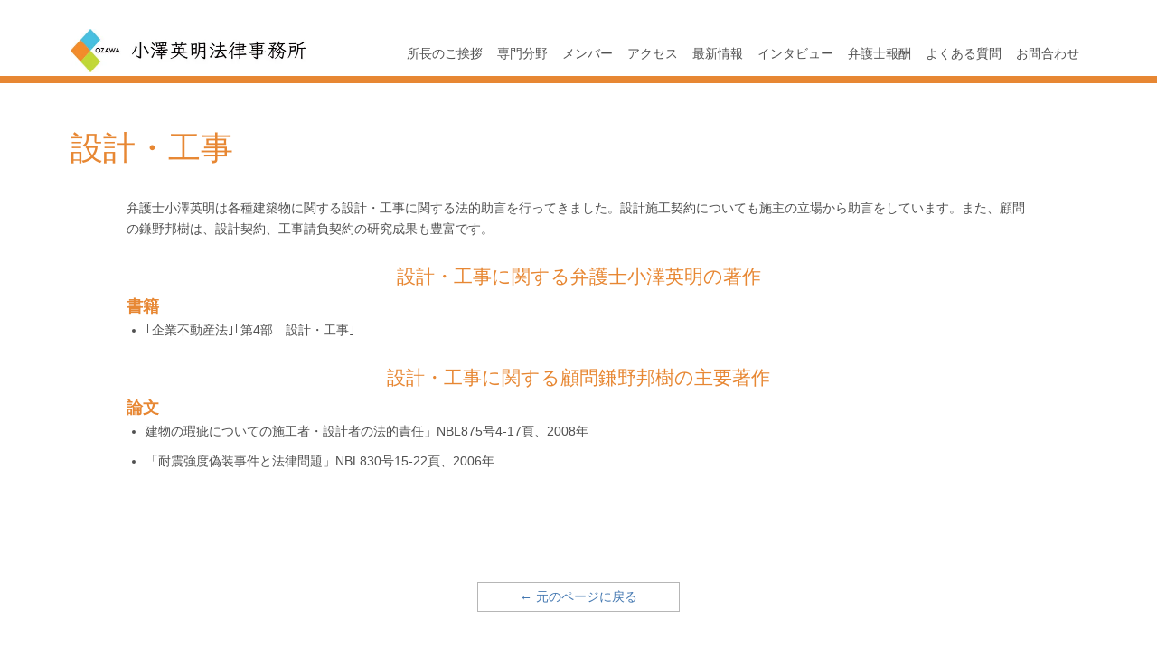

--- FILE ---
content_type: text/html; charset=UTF-8
request_url: https://oz-landlaw.jp/%E8%A8%AD%E8%A8%88%E3%83%BB%E5%B7%A5%E4%BA%8B/
body_size: 8056
content:
<!doctype html>
<html dir="ltr" lang="ja" prefix="og: https://ogp.me/ns#">
<head>
	<!-- Global site tag (gtag.js) - Google Analytics -->
	<script async src="https://www.googletagmanager.com/gtag/js?id=UA-111948666-1"></script>
	<script>
	  window.dataLayer = window.dataLayer || [];
	  function gtag(){dataLayer.push(arguments);}
	  gtag('js', new Date());

	  gtag('config', 'UA-111948666-1');
	</script>
	<noscript>
		<style>
			body {
				display: block;
			}
		</style>
	</noscript>
	<meta charset="UTF-8">
	<meta name="viewport" content="width=device-width, initial-scale=1">
	<link rel="profile" href="http://gmpg.org/xfn/11">
	<link rel="apple-touch-icon" type="image/png" href="https://oz-landlaw.jp/wp-content/themes/ozawa171127/favicons/apple-touch-icon-180x180.png">
	<link rel="icon" type="image/png" href="https://oz-landlaw.jp/wp-content/themes/ozawa171127/favicons/icon-192x192.png">

	<title>設計・工事 | 小澤英明法律事務所</title>
	<style>img:is([sizes="auto" i], [sizes^="auto," i]) { contain-intrinsic-size: 3000px 1500px }</style>
	
		<!-- All in One SEO 4.9.3 - aioseo.com -->
	<meta name="robots" content="max-image-preview:large" />
	<link rel="canonical" href="https://oz-landlaw.jp/%e8%a8%ad%e8%a8%88%e3%83%bb%e5%b7%a5%e4%ba%8b/" />
	<meta name="generator" content="All in One SEO (AIOSEO) 4.9.3" />
		<meta property="og:locale" content="ja_JP" />
		<meta property="og:site_name" content="小澤英明法律事務所 |" />
		<meta property="og:type" content="article" />
		<meta property="og:title" content="設計・工事 | 小澤英明法律事務所" />
		<meta property="og:url" content="https://oz-landlaw.jp/%e8%a8%ad%e8%a8%88%e3%83%bb%e5%b7%a5%e4%ba%8b/" />
		<meta property="og:image" content="https://oz-landlaw.jp/wp-content/uploads/2021/09/logo01.png" />
		<meta property="og:image:secure_url" content="https://oz-landlaw.jp/wp-content/uploads/2021/09/logo01.png" />
		<meta property="og:image:width" content="700" />
		<meta property="og:image:height" content="700" />
		<meta property="article:published_time" content="2017-12-05T03:07:28+00:00" />
		<meta property="article:modified_time" content="2018-01-04T08:51:34+00:00" />
		<meta name="twitter:card" content="summary" />
		<meta name="twitter:title" content="設計・工事 | 小澤英明法律事務所" />
		<meta name="twitter:image" content="https://oz-landlaw.jp/wp-content/uploads/2021/09/logo01.png" />
		<script type="application/ld+json" class="aioseo-schema">
			{"@context":"https:\/\/schema.org","@graph":[{"@type":"BreadcrumbList","@id":"https:\/\/oz-landlaw.jp\/%e8%a8%ad%e8%a8%88%e3%83%bb%e5%b7%a5%e4%ba%8b\/#breadcrumblist","itemListElement":[{"@type":"ListItem","@id":"https:\/\/oz-landlaw.jp#listItem","position":1,"name":"\u30db\u30fc\u30e0","item":"https:\/\/oz-landlaw.jp","nextItem":{"@type":"ListItem","@id":"https:\/\/oz-landlaw.jp\/%e8%a8%ad%e8%a8%88%e3%83%bb%e5%b7%a5%e4%ba%8b\/#listItem","name":"\u8a2d\u8a08\u30fb\u5de5\u4e8b"}},{"@type":"ListItem","@id":"https:\/\/oz-landlaw.jp\/%e8%a8%ad%e8%a8%88%e3%83%bb%e5%b7%a5%e4%ba%8b\/#listItem","position":2,"name":"\u8a2d\u8a08\u30fb\u5de5\u4e8b","previousItem":{"@type":"ListItem","@id":"https:\/\/oz-landlaw.jp#listItem","name":"\u30db\u30fc\u30e0"}}]},{"@type":"Organization","@id":"https:\/\/oz-landlaw.jp\/#organization","name":"\u5c0f\u6fa4\u82f1\u660e\u6cd5\u5f8b\u4e8b\u52d9\u6240","url":"https:\/\/oz-landlaw.jp\/","telephone":"+81345788833","logo":{"@type":"ImageObject","url":"https:\/\/oz-landlaw.jp\/wp-content\/uploads\/2021\/09\/logo01.png","@id":"https:\/\/oz-landlaw.jp\/%e8%a8%ad%e8%a8%88%e3%83%bb%e5%b7%a5%e4%ba%8b\/#organizationLogo","width":700,"height":700},"image":{"@id":"https:\/\/oz-landlaw.jp\/%e8%a8%ad%e8%a8%88%e3%83%bb%e5%b7%a5%e4%ba%8b\/#organizationLogo"}},{"@type":"WebPage","@id":"https:\/\/oz-landlaw.jp\/%e8%a8%ad%e8%a8%88%e3%83%bb%e5%b7%a5%e4%ba%8b\/#webpage","url":"https:\/\/oz-landlaw.jp\/%e8%a8%ad%e8%a8%88%e3%83%bb%e5%b7%a5%e4%ba%8b\/","name":"\u8a2d\u8a08\u30fb\u5de5\u4e8b | \u5c0f\u6fa4\u82f1\u660e\u6cd5\u5f8b\u4e8b\u52d9\u6240","inLanguage":"ja","isPartOf":{"@id":"https:\/\/oz-landlaw.jp\/#website"},"breadcrumb":{"@id":"https:\/\/oz-landlaw.jp\/%e8%a8%ad%e8%a8%88%e3%83%bb%e5%b7%a5%e4%ba%8b\/#breadcrumblist"},"datePublished":"2017-12-05T12:07:28+09:00","dateModified":"2018-01-04T17:51:34+09:00"},{"@type":"WebSite","@id":"https:\/\/oz-landlaw.jp\/#website","url":"https:\/\/oz-landlaw.jp\/","name":"\u5c0f\u6fa4\u82f1\u660e\u6cd5\u5f8b\u4e8b\u52d9\u6240","inLanguage":"ja","publisher":{"@id":"https:\/\/oz-landlaw.jp\/#organization"}}]}
		</script>
		<!-- All in One SEO -->

<link rel='dns-prefetch' href='//code.jquery.com' />
<link rel="alternate" type="application/rss+xml" title="小澤英明法律事務所 &raquo; フィード" href="https://oz-landlaw.jp/feed/" />
<link rel="alternate" type="application/rss+xml" title="小澤英明法律事務所 &raquo; コメントフィード" href="https://oz-landlaw.jp/comments/feed/" />
<script type="text/javascript">
/* <![CDATA[ */
window._wpemojiSettings = {"baseUrl":"https:\/\/s.w.org\/images\/core\/emoji\/16.0.1\/72x72\/","ext":".png","svgUrl":"https:\/\/s.w.org\/images\/core\/emoji\/16.0.1\/svg\/","svgExt":".svg","source":{"concatemoji":"https:\/\/oz-landlaw.jp\/wp-includes\/js\/wp-emoji-release.min.js?ver=0d132e66ec23af1efd3ba45eb13b21ff"}};
/*! This file is auto-generated */
!function(s,n){var o,i,e;function c(e){try{var t={supportTests:e,timestamp:(new Date).valueOf()};sessionStorage.setItem(o,JSON.stringify(t))}catch(e){}}function p(e,t,n){e.clearRect(0,0,e.canvas.width,e.canvas.height),e.fillText(t,0,0);var t=new Uint32Array(e.getImageData(0,0,e.canvas.width,e.canvas.height).data),a=(e.clearRect(0,0,e.canvas.width,e.canvas.height),e.fillText(n,0,0),new Uint32Array(e.getImageData(0,0,e.canvas.width,e.canvas.height).data));return t.every(function(e,t){return e===a[t]})}function u(e,t){e.clearRect(0,0,e.canvas.width,e.canvas.height),e.fillText(t,0,0);for(var n=e.getImageData(16,16,1,1),a=0;a<n.data.length;a++)if(0!==n.data[a])return!1;return!0}function f(e,t,n,a){switch(t){case"flag":return n(e,"\ud83c\udff3\ufe0f\u200d\u26a7\ufe0f","\ud83c\udff3\ufe0f\u200b\u26a7\ufe0f")?!1:!n(e,"\ud83c\udde8\ud83c\uddf6","\ud83c\udde8\u200b\ud83c\uddf6")&&!n(e,"\ud83c\udff4\udb40\udc67\udb40\udc62\udb40\udc65\udb40\udc6e\udb40\udc67\udb40\udc7f","\ud83c\udff4\u200b\udb40\udc67\u200b\udb40\udc62\u200b\udb40\udc65\u200b\udb40\udc6e\u200b\udb40\udc67\u200b\udb40\udc7f");case"emoji":return!a(e,"\ud83e\udedf")}return!1}function g(e,t,n,a){var r="undefined"!=typeof WorkerGlobalScope&&self instanceof WorkerGlobalScope?new OffscreenCanvas(300,150):s.createElement("canvas"),o=r.getContext("2d",{willReadFrequently:!0}),i=(o.textBaseline="top",o.font="600 32px Arial",{});return e.forEach(function(e){i[e]=t(o,e,n,a)}),i}function t(e){var t=s.createElement("script");t.src=e,t.defer=!0,s.head.appendChild(t)}"undefined"!=typeof Promise&&(o="wpEmojiSettingsSupports",i=["flag","emoji"],n.supports={everything:!0,everythingExceptFlag:!0},e=new Promise(function(e){s.addEventListener("DOMContentLoaded",e,{once:!0})}),new Promise(function(t){var n=function(){try{var e=JSON.parse(sessionStorage.getItem(o));if("object"==typeof e&&"number"==typeof e.timestamp&&(new Date).valueOf()<e.timestamp+604800&&"object"==typeof e.supportTests)return e.supportTests}catch(e){}return null}();if(!n){if("undefined"!=typeof Worker&&"undefined"!=typeof OffscreenCanvas&&"undefined"!=typeof URL&&URL.createObjectURL&&"undefined"!=typeof Blob)try{var e="postMessage("+g.toString()+"("+[JSON.stringify(i),f.toString(),p.toString(),u.toString()].join(",")+"));",a=new Blob([e],{type:"text/javascript"}),r=new Worker(URL.createObjectURL(a),{name:"wpTestEmojiSupports"});return void(r.onmessage=function(e){c(n=e.data),r.terminate(),t(n)})}catch(e){}c(n=g(i,f,p,u))}t(n)}).then(function(e){for(var t in e)n.supports[t]=e[t],n.supports.everything=n.supports.everything&&n.supports[t],"flag"!==t&&(n.supports.everythingExceptFlag=n.supports.everythingExceptFlag&&n.supports[t]);n.supports.everythingExceptFlag=n.supports.everythingExceptFlag&&!n.supports.flag,n.DOMReady=!1,n.readyCallback=function(){n.DOMReady=!0}}).then(function(){return e}).then(function(){var e;n.supports.everything||(n.readyCallback(),(e=n.source||{}).concatemoji?t(e.concatemoji):e.wpemoji&&e.twemoji&&(t(e.twemoji),t(e.wpemoji)))}))}((window,document),window._wpemojiSettings);
/* ]]> */
</script>
<style id='wp-emoji-styles-inline-css' type='text/css'>

	img.wp-smiley, img.emoji {
		display: inline !important;
		border: none !important;
		box-shadow: none !important;
		height: 1em !important;
		width: 1em !important;
		margin: 0 0.07em !important;
		vertical-align: -0.1em !important;
		background: none !important;
		padding: 0 !important;
	}
</style>
<link rel='stylesheet' id='wp-block-library-css' href='https://oz-landlaw.jp/wp-includes/css/dist/block-library/style.min.css?ver=0d132e66ec23af1efd3ba45eb13b21ff' type='text/css' media='all' />
<style id='classic-theme-styles-inline-css' type='text/css'>
/*! This file is auto-generated */
.wp-block-button__link{color:#fff;background-color:#32373c;border-radius:9999px;box-shadow:none;text-decoration:none;padding:calc(.667em + 2px) calc(1.333em + 2px);font-size:1.125em}.wp-block-file__button{background:#32373c;color:#fff;text-decoration:none}
</style>
<link rel='stylesheet' id='aioseo/css/src/vue/standalone/blocks/table-of-contents/global.scss-css' href='https://oz-landlaw.jp/wp-content/plugins/all-in-one-seo-pack/dist/Lite/assets/css/table-of-contents/global.e90f6d47.css?ver=4.9.3' type='text/css' media='all' />
<style id='global-styles-inline-css' type='text/css'>
:root{--wp--preset--aspect-ratio--square: 1;--wp--preset--aspect-ratio--4-3: 4/3;--wp--preset--aspect-ratio--3-4: 3/4;--wp--preset--aspect-ratio--3-2: 3/2;--wp--preset--aspect-ratio--2-3: 2/3;--wp--preset--aspect-ratio--16-9: 16/9;--wp--preset--aspect-ratio--9-16: 9/16;--wp--preset--color--black: #000000;--wp--preset--color--cyan-bluish-gray: #abb8c3;--wp--preset--color--white: #ffffff;--wp--preset--color--pale-pink: #f78da7;--wp--preset--color--vivid-red: #cf2e2e;--wp--preset--color--luminous-vivid-orange: #ff6900;--wp--preset--color--luminous-vivid-amber: #fcb900;--wp--preset--color--light-green-cyan: #7bdcb5;--wp--preset--color--vivid-green-cyan: #00d084;--wp--preset--color--pale-cyan-blue: #8ed1fc;--wp--preset--color--vivid-cyan-blue: #0693e3;--wp--preset--color--vivid-purple: #9b51e0;--wp--preset--gradient--vivid-cyan-blue-to-vivid-purple: linear-gradient(135deg,rgba(6,147,227,1) 0%,rgb(155,81,224) 100%);--wp--preset--gradient--light-green-cyan-to-vivid-green-cyan: linear-gradient(135deg,rgb(122,220,180) 0%,rgb(0,208,130) 100%);--wp--preset--gradient--luminous-vivid-amber-to-luminous-vivid-orange: linear-gradient(135deg,rgba(252,185,0,1) 0%,rgba(255,105,0,1) 100%);--wp--preset--gradient--luminous-vivid-orange-to-vivid-red: linear-gradient(135deg,rgba(255,105,0,1) 0%,rgb(207,46,46) 100%);--wp--preset--gradient--very-light-gray-to-cyan-bluish-gray: linear-gradient(135deg,rgb(238,238,238) 0%,rgb(169,184,195) 100%);--wp--preset--gradient--cool-to-warm-spectrum: linear-gradient(135deg,rgb(74,234,220) 0%,rgb(151,120,209) 20%,rgb(207,42,186) 40%,rgb(238,44,130) 60%,rgb(251,105,98) 80%,rgb(254,248,76) 100%);--wp--preset--gradient--blush-light-purple: linear-gradient(135deg,rgb(255,206,236) 0%,rgb(152,150,240) 100%);--wp--preset--gradient--blush-bordeaux: linear-gradient(135deg,rgb(254,205,165) 0%,rgb(254,45,45) 50%,rgb(107,0,62) 100%);--wp--preset--gradient--luminous-dusk: linear-gradient(135deg,rgb(255,203,112) 0%,rgb(199,81,192) 50%,rgb(65,88,208) 100%);--wp--preset--gradient--pale-ocean: linear-gradient(135deg,rgb(255,245,203) 0%,rgb(182,227,212) 50%,rgb(51,167,181) 100%);--wp--preset--gradient--electric-grass: linear-gradient(135deg,rgb(202,248,128) 0%,rgb(113,206,126) 100%);--wp--preset--gradient--midnight: linear-gradient(135deg,rgb(2,3,129) 0%,rgb(40,116,252) 100%);--wp--preset--font-size--small: 13px;--wp--preset--font-size--medium: 20px;--wp--preset--font-size--large: 36px;--wp--preset--font-size--x-large: 42px;--wp--preset--spacing--20: 0.44rem;--wp--preset--spacing--30: 0.67rem;--wp--preset--spacing--40: 1rem;--wp--preset--spacing--50: 1.5rem;--wp--preset--spacing--60: 2.25rem;--wp--preset--spacing--70: 3.38rem;--wp--preset--spacing--80: 5.06rem;--wp--preset--shadow--natural: 6px 6px 9px rgba(0, 0, 0, 0.2);--wp--preset--shadow--deep: 12px 12px 50px rgba(0, 0, 0, 0.4);--wp--preset--shadow--sharp: 6px 6px 0px rgba(0, 0, 0, 0.2);--wp--preset--shadow--outlined: 6px 6px 0px -3px rgba(255, 255, 255, 1), 6px 6px rgba(0, 0, 0, 1);--wp--preset--shadow--crisp: 6px 6px 0px rgba(0, 0, 0, 1);}:where(.is-layout-flex){gap: 0.5em;}:where(.is-layout-grid){gap: 0.5em;}body .is-layout-flex{display: flex;}.is-layout-flex{flex-wrap: wrap;align-items: center;}.is-layout-flex > :is(*, div){margin: 0;}body .is-layout-grid{display: grid;}.is-layout-grid > :is(*, div){margin: 0;}:where(.wp-block-columns.is-layout-flex){gap: 2em;}:where(.wp-block-columns.is-layout-grid){gap: 2em;}:where(.wp-block-post-template.is-layout-flex){gap: 1.25em;}:where(.wp-block-post-template.is-layout-grid){gap: 1.25em;}.has-black-color{color: var(--wp--preset--color--black) !important;}.has-cyan-bluish-gray-color{color: var(--wp--preset--color--cyan-bluish-gray) !important;}.has-white-color{color: var(--wp--preset--color--white) !important;}.has-pale-pink-color{color: var(--wp--preset--color--pale-pink) !important;}.has-vivid-red-color{color: var(--wp--preset--color--vivid-red) !important;}.has-luminous-vivid-orange-color{color: var(--wp--preset--color--luminous-vivid-orange) !important;}.has-luminous-vivid-amber-color{color: var(--wp--preset--color--luminous-vivid-amber) !important;}.has-light-green-cyan-color{color: var(--wp--preset--color--light-green-cyan) !important;}.has-vivid-green-cyan-color{color: var(--wp--preset--color--vivid-green-cyan) !important;}.has-pale-cyan-blue-color{color: var(--wp--preset--color--pale-cyan-blue) !important;}.has-vivid-cyan-blue-color{color: var(--wp--preset--color--vivid-cyan-blue) !important;}.has-vivid-purple-color{color: var(--wp--preset--color--vivid-purple) !important;}.has-black-background-color{background-color: var(--wp--preset--color--black) !important;}.has-cyan-bluish-gray-background-color{background-color: var(--wp--preset--color--cyan-bluish-gray) !important;}.has-white-background-color{background-color: var(--wp--preset--color--white) !important;}.has-pale-pink-background-color{background-color: var(--wp--preset--color--pale-pink) !important;}.has-vivid-red-background-color{background-color: var(--wp--preset--color--vivid-red) !important;}.has-luminous-vivid-orange-background-color{background-color: var(--wp--preset--color--luminous-vivid-orange) !important;}.has-luminous-vivid-amber-background-color{background-color: var(--wp--preset--color--luminous-vivid-amber) !important;}.has-light-green-cyan-background-color{background-color: var(--wp--preset--color--light-green-cyan) !important;}.has-vivid-green-cyan-background-color{background-color: var(--wp--preset--color--vivid-green-cyan) !important;}.has-pale-cyan-blue-background-color{background-color: var(--wp--preset--color--pale-cyan-blue) !important;}.has-vivid-cyan-blue-background-color{background-color: var(--wp--preset--color--vivid-cyan-blue) !important;}.has-vivid-purple-background-color{background-color: var(--wp--preset--color--vivid-purple) !important;}.has-black-border-color{border-color: var(--wp--preset--color--black) !important;}.has-cyan-bluish-gray-border-color{border-color: var(--wp--preset--color--cyan-bluish-gray) !important;}.has-white-border-color{border-color: var(--wp--preset--color--white) !important;}.has-pale-pink-border-color{border-color: var(--wp--preset--color--pale-pink) !important;}.has-vivid-red-border-color{border-color: var(--wp--preset--color--vivid-red) !important;}.has-luminous-vivid-orange-border-color{border-color: var(--wp--preset--color--luminous-vivid-orange) !important;}.has-luminous-vivid-amber-border-color{border-color: var(--wp--preset--color--luminous-vivid-amber) !important;}.has-light-green-cyan-border-color{border-color: var(--wp--preset--color--light-green-cyan) !important;}.has-vivid-green-cyan-border-color{border-color: var(--wp--preset--color--vivid-green-cyan) !important;}.has-pale-cyan-blue-border-color{border-color: var(--wp--preset--color--pale-cyan-blue) !important;}.has-vivid-cyan-blue-border-color{border-color: var(--wp--preset--color--vivid-cyan-blue) !important;}.has-vivid-purple-border-color{border-color: var(--wp--preset--color--vivid-purple) !important;}.has-vivid-cyan-blue-to-vivid-purple-gradient-background{background: var(--wp--preset--gradient--vivid-cyan-blue-to-vivid-purple) !important;}.has-light-green-cyan-to-vivid-green-cyan-gradient-background{background: var(--wp--preset--gradient--light-green-cyan-to-vivid-green-cyan) !important;}.has-luminous-vivid-amber-to-luminous-vivid-orange-gradient-background{background: var(--wp--preset--gradient--luminous-vivid-amber-to-luminous-vivid-orange) !important;}.has-luminous-vivid-orange-to-vivid-red-gradient-background{background: var(--wp--preset--gradient--luminous-vivid-orange-to-vivid-red) !important;}.has-very-light-gray-to-cyan-bluish-gray-gradient-background{background: var(--wp--preset--gradient--very-light-gray-to-cyan-bluish-gray) !important;}.has-cool-to-warm-spectrum-gradient-background{background: var(--wp--preset--gradient--cool-to-warm-spectrum) !important;}.has-blush-light-purple-gradient-background{background: var(--wp--preset--gradient--blush-light-purple) !important;}.has-blush-bordeaux-gradient-background{background: var(--wp--preset--gradient--blush-bordeaux) !important;}.has-luminous-dusk-gradient-background{background: var(--wp--preset--gradient--luminous-dusk) !important;}.has-pale-ocean-gradient-background{background: var(--wp--preset--gradient--pale-ocean) !important;}.has-electric-grass-gradient-background{background: var(--wp--preset--gradient--electric-grass) !important;}.has-midnight-gradient-background{background: var(--wp--preset--gradient--midnight) !important;}.has-small-font-size{font-size: var(--wp--preset--font-size--small) !important;}.has-medium-font-size{font-size: var(--wp--preset--font-size--medium) !important;}.has-large-font-size{font-size: var(--wp--preset--font-size--large) !important;}.has-x-large-font-size{font-size: var(--wp--preset--font-size--x-large) !important;}
:where(.wp-block-post-template.is-layout-flex){gap: 1.25em;}:where(.wp-block-post-template.is-layout-grid){gap: 1.25em;}
:where(.wp-block-columns.is-layout-flex){gap: 2em;}:where(.wp-block-columns.is-layout-grid){gap: 2em;}
:root :where(.wp-block-pullquote){font-size: 1.5em;line-height: 1.6;}
</style>
<link rel='stylesheet' id='contact-form-7-css' href='https://oz-landlaw.jp/wp-content/plugins/contact-form-7/includes/css/styles.css?ver=6.1.4' type='text/css' media='all' />
<link rel='stylesheet' id='ozawa-land-law-style-css' href='https://oz-landlaw.jp/wp-content/themes/ozawa171127/style.css?ver=1768962279' type='text/css' media='all' />
<script type="text/javascript" defer src="https://code.jquery.com/jquery-2.1.4.min.js?ver=20171124" id="jquery-js"></script>
<link rel="https://api.w.org/" href="https://oz-landlaw.jp/wp-json/" /><link rel="alternate" title="JSON" type="application/json" href="https://oz-landlaw.jp/wp-json/wp/v2/pages/92" /><link rel="EditURI" type="application/rsd+xml" title="RSD" href="https://oz-landlaw.jp/xmlrpc.php?rsd" />
<link rel='shortlink' href='https://oz-landlaw.jp/?p=92' />
<link rel="alternate" title="oEmbed (JSON)" type="application/json+oembed" href="https://oz-landlaw.jp/wp-json/oembed/1.0/embed?url=https%3A%2F%2Foz-landlaw.jp%2F%25e8%25a8%25ad%25e8%25a8%2588%25e3%2583%25bb%25e5%25b7%25a5%25e4%25ba%258b%2F" />
<link rel="alternate" title="oEmbed (XML)" type="text/xml+oembed" href="https://oz-landlaw.jp/wp-json/oembed/1.0/embed?url=https%3A%2F%2Foz-landlaw.jp%2F%25e8%25a8%25ad%25e8%25a8%2588%25e3%2583%25bb%25e5%25b7%25a5%25e4%25ba%258b%2F&#038;format=xml" />
<style>:root {
			--lazy-loader-animation-duration: 300ms;
		}
		  
		.lazyload {
	display: block;
}

.lazyload,
        .lazyloading {
			opacity: 0;
		}


		.lazyloaded {
			opacity: 1;
			transition: opacity 300ms;
			transition: opacity var(--lazy-loader-animation-duration);
		}.lazyloading {
	color: transparent;
	opacity: 1;
	transition: opacity 300ms;
	transition: opacity var(--lazy-loader-animation-duration);
	background: url("data:image/svg+xml,%3Csvg%20width%3D%2244%22%20height%3D%2244%22%20xmlns%3D%22http%3A%2F%2Fwww.w3.org%2F2000%2Fsvg%22%20stroke%3D%22%23333333%22%3E%3Cg%20fill%3D%22none%22%20fill-rule%3D%22evenodd%22%20stroke-width%3D%222%22%3E%3Ccircle%20cx%3D%2222%22%20cy%3D%2222%22%20r%3D%221%22%3E%3Canimate%20attributeName%3D%22r%22%20begin%3D%220s%22%20dur%3D%221.8s%22%20values%3D%221%3B%2020%22%20calcMode%3D%22spline%22%20keyTimes%3D%220%3B%201%22%20keySplines%3D%220.165%2C%200.84%2C%200.44%2C%201%22%20repeatCount%3D%22indefinite%22%2F%3E%3Canimate%20attributeName%3D%22stroke-opacity%22%20begin%3D%220s%22%20dur%3D%221.8s%22%20values%3D%221%3B%200%22%20calcMode%3D%22spline%22%20keyTimes%3D%220%3B%201%22%20keySplines%3D%220.3%2C%200.61%2C%200.355%2C%201%22%20repeatCount%3D%22indefinite%22%2F%3E%3C%2Fcircle%3E%3Ccircle%20cx%3D%2222%22%20cy%3D%2222%22%20r%3D%221%22%3E%3Canimate%20attributeName%3D%22r%22%20begin%3D%22-0.9s%22%20dur%3D%221.8s%22%20values%3D%221%3B%2020%22%20calcMode%3D%22spline%22%20keyTimes%3D%220%3B%201%22%20keySplines%3D%220.165%2C%200.84%2C%200.44%2C%201%22%20repeatCount%3D%22indefinite%22%2F%3E%3Canimate%20attributeName%3D%22stroke-opacity%22%20begin%3D%22-0.9s%22%20dur%3D%221.8s%22%20values%3D%221%3B%200%22%20calcMode%3D%22spline%22%20keyTimes%3D%220%3B%201%22%20keySplines%3D%220.3%2C%200.61%2C%200.355%2C%201%22%20repeatCount%3D%22indefinite%22%2F%3E%3C%2Fcircle%3E%3C%2Fg%3E%3C%2Fsvg%3E") no-repeat;
	background-size: 2em 2em;
	background-position: center center;
}

.lazyloaded {
	animation-name: loaded;
	animation-duration: 300ms;
	animation-duration: var(--lazy-loader-animation-duration);
	transition: none;
}

@keyframes loaded {
	from {
		opacity: 0;
	}

	to {
		opacity: 1;
	}
}</style><noscript><style>.lazyload { display: none; } .lazyload[class*="lazy-loader-background-element-"] { display: block; opacity: 1; }</style></noscript><style type="text/css">.recentcomments a{display:inline !important;padding:0 !important;margin:0 !important;}</style></head>

<body class="wp-singular page-template-default page page-id-92 wp-theme-ozawa171127">
<div id="wrapper" class="site">

	<header id="top-head" class="site-header">
			<div class="inner-header">
				<div id="mobile-head">
					<h1 class="logo">
						<a href="https://oz-landlaw.jp/">
							<img src="https://oz-landlaw.jp/wp-content/themes/ozawa171127/images/logo.jpg" alt="小澤英明法律事務所">
						</a>
					</h1>
					<div id="nav-toggle">
						<div>
							<span></span>
							<span></span>
							<span></span>
						</div>
					</div><!-- #nav-toggle -->
				</div><!-- #mobile-head -->
				<div id="global-nav">
					<nav class="main-navigation">
												<ul>
							<li><a href="https://oz-landlaw.jp/?id=greeting">所長のご挨拶</a></li>
							<li><a href="https://oz-landlaw.jp/?id=specialty">専門分野</a></li>
							<li><a href="https://oz-landlaw.jp/?id=member">メンバー</a></li>
							<li><a href="https://oz-landlaw.jp/?id=access">アクセス</a></li>
							<li><a href="https://oz-landlaw.jp/?id=news">最新情報</a></li>
							<li><a href="https://oz-landlaw.jp/?id=intvw">インタビュー</a></li>
							<li><a href="https://oz-landlaw.jp/?id=fee">弁護士報酬</a></li>
							<li><a href="https://oz-landlaw.jp/?id=faq">よくある質問</a></li>
							<!-- <li><a href="https://oz-landlaw.jp/?id=cre">企業不動産法研究会</a></li> -->
							<li><a href="?page_id=209">お問合わせ</a></li>
						</ul>
											</nav><!-- .main-navigation -->
				</div><!-- #global-nav -->
			</div><!-- .inner-header -->
					</header><!-- .site-header -->

	<!-- <div id="content" class="site-content"> -->

	<div id="primary" class="content-area">
		<main id="main" class="site-main">

			

<article id="post-92" class="h2-block post-92 page type-page status-publish hentry">
	<header class="entry-header">
		<h2 class="entry-title">設計・工事</h2>	</header><!-- .entry-header -->

	<div class="entry-content">
		<!--handmade-->
<div class="inner-1000 specialty-page">
	<p>弁護士小澤英明は各種建築物に関する設計・工事に関する法的助言を行ってきました。設計施工契約についても施主の立場から助言をしています。また、顧問の鎌野邦樹は、設計契約、工事請負契約の研究成果も豊富です。</p>
	<section class="h3-block">
		<h3>設計・工事に関する弁護士小澤英明の著作</h3>
		<section class="h4-block">
			<h4>書籍</h4>
			<ul>
				<li>｢企業不動産法｣｢第4部　設計・工事｣</li>
			</ul>
		</section><!-- h4-block -->
	</section><!-- h3-block -->
	<section class="h3-block">
		<h3>設計・工事に関する顧問鎌野邦樹の主要著作</h3>
		<section class="h4-block">
			<h4>論文</h4>
			<ul>
				<li>建物の瑕疵についての施工者・設計者の法的責任」NBL875号4-17頁、2008年</li>
				<li>「耐震強度偽装事件と法律問題」NBL830号15-22頁、2006年</li>
			</ul>
		</section><!-- h4-block -->
	</section><!-- h3-block -->
</div>	</div><!-- .entry-content -->

	</article><!-- #post-92 -->

			<div class="pageback">
				<a href="javascript:history.back();">← 元のページに戻る</a>
			</div>
		</main><!-- #main -->
	</div><!-- #primary -->


	<!-- </div> --><!-- #content -->

			<footer class="site-footer">
				<div class="inner-footer">
					<p class="copyright">©2017 HIDEAKI OZAWA</p>
				</div><!-- .inner-footer -->
			</footer>
		</div><!-- #fullPage -->
	</div><!-- #wrapper -->
	<!-- <script src="https://ajax.googleapis.com/ajax/libs/jquery/1.11.3/jquery.min.js"></script>
	<script src="js/navigation.js"></script>
	<script src="js/jquery.smoothScroll.min.js"></script>
	<script src="js/jquery.smoothScrollOptions.js"></script> -->

<script type="speculationrules">
{"prefetch":[{"source":"document","where":{"and":[{"href_matches":"\/*"},{"not":{"href_matches":["\/wp-*.php","\/wp-admin\/*","\/wp-content\/uploads\/*","\/wp-content\/*","\/wp-content\/plugins\/*","\/wp-content\/themes\/ozawa171127\/*","\/*\\?(.+)"]}},{"not":{"selector_matches":"a[rel~=\"nofollow\"]"}},{"not":{"selector_matches":".no-prefetch, .no-prefetch a"}}]},"eagerness":"conservative"}]}
</script>
<script type="text/javascript" defer src="https://oz-landlaw.jp/wp-includes/js/dist/hooks.min.js?ver=4d63a3d491d11ffd8ac6" id="wp-hooks-js"></script>
<script type="text/javascript" defer src="https://oz-landlaw.jp/wp-includes/js/dist/i18n.min.js?ver=5e580eb46a90c2b997e6" id="wp-i18n-js"></script>
<script type="text/javascript" id="wp-i18n-js-after">
/* <![CDATA[ */
wp.i18n.setLocaleData( { 'text direction\u0004ltr': [ 'ltr' ] } );
/* ]]> */
</script>
<script type="text/javascript" defer src="https://oz-landlaw.jp/wp-content/plugins/contact-form-7/includes/swv/js/index.js?ver=6.1.4" id="swv-js"></script>
<script type="text/javascript" id="contact-form-7-js-translations">
/* <![CDATA[ */
( function( domain, translations ) {
	var localeData = translations.locale_data[ domain ] || translations.locale_data.messages;
	localeData[""].domain = domain;
	wp.i18n.setLocaleData( localeData, domain );
} )( "contact-form-7", {"translation-revision-date":"2025-11-30 08:12:23+0000","generator":"GlotPress\/4.0.3","domain":"messages","locale_data":{"messages":{"":{"domain":"messages","plural-forms":"nplurals=1; plural=0;","lang":"ja_JP"},"This contact form is placed in the wrong place.":["\u3053\u306e\u30b3\u30f3\u30bf\u30af\u30c8\u30d5\u30a9\u30fc\u30e0\u306f\u9593\u9055\u3063\u305f\u4f4d\u7f6e\u306b\u7f6e\u304b\u308c\u3066\u3044\u307e\u3059\u3002"],"Error:":["\u30a8\u30e9\u30fc:"]}},"comment":{"reference":"includes\/js\/index.js"}} );
/* ]]> */
</script>
<script type="text/javascript" id="contact-form-7-js-before">
/* <![CDATA[ */
var wpcf7 = {
    "api": {
        "root": "https:\/\/oz-landlaw.jp\/wp-json\/",
        "namespace": "contact-form-7\/v1"
    }
};
/* ]]> */
</script>
<script type="text/javascript" defer src="https://oz-landlaw.jp/wp-content/plugins/contact-form-7/includes/js/index.js?ver=6.1.4" id="contact-form-7-js"></script>
<script type="text/javascript" defer src="https://oz-landlaw.jp/wp-content/themes/ozawa171127/js/navigation.js?ver=20171122" id="ozawa-land-law-navigation-js"></script>
<script type="text/javascript" defer src="https://oz-landlaw.jp/wp-content/themes/ozawa171127/js/pageload.js?ver=20151215" id="ozawa-land-law-pageload-js"></script>
<script type="text/javascript" defer src="https://oz-landlaw.jp/wp-content/themes/ozawa171127/js/skip-link-focus-fix.js?ver=20151215" id="ozawa-land-law-skip-link-focus-fix-js"></script>
<script type="text/javascript" defer src="https://oz-landlaw.jp/wp-content/themes/ozawa171127/js/scrollOtherPage.js?ver=20171213" id="ozawa-land-law-scrollOtherPage-js"></script>
<script type="text/javascript" defer src="https://oz-landlaw.jp/wp-content/plugins/lazy-loading-responsive-images/js/lazysizes.min.js?ver=1713138687" id="lazysizes-js"></script>
<script type="text/javascript" defer src="https://oz-landlaw.jp/wp-content/plugins/lazy-loading-responsive-images/js/ls.unveilhooks.min.js?ver=1713138687" id="lazysizes-unveilhooks-js"></script>
</body>
</html>

--- FILE ---
content_type: application/javascript
request_url: https://oz-landlaw.jp/wp-content/themes/ozawa171127/js/scrollOtherPage.js?ver=20171213
body_size: 118
content:
$(window).on('load',function() {
    var url = $(location).attr('href');
    if(url.indexOf("?id=") != -1){
        var id = url.split("?id=");
        var $target = $('#' + id[id.length - 1]);
        if($target.length){
            var pos = $target.offset().top -80;
            $("html, body").animate({scrollTop:pos}, 900);
        }
    }
});

--- FILE ---
content_type: application/javascript
request_url: https://oz-landlaw.jp/wp-content/themes/ozawa171127/js/pageload.js?ver=20151215
body_size: -44
content:
$(window).on('load', function(){
	$('body').fadeIn(800);
});